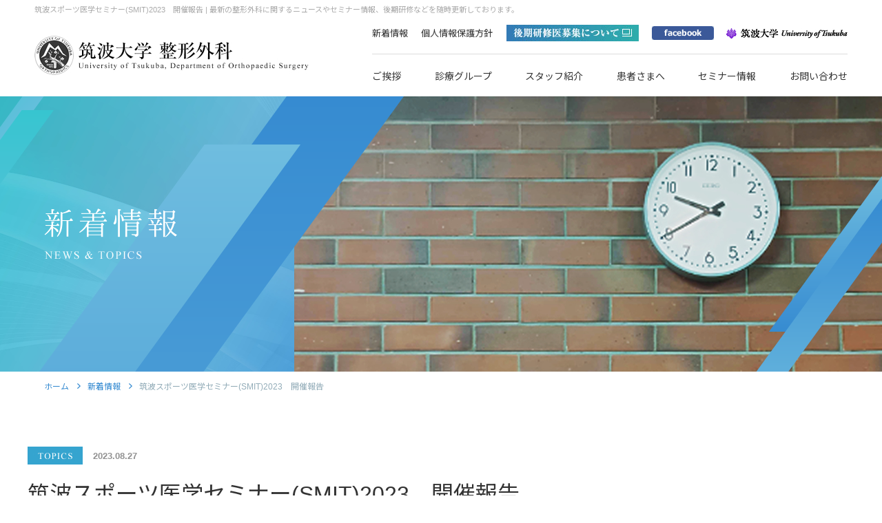

--- FILE ---
content_type: text/html; charset=UTF-8
request_url: https://tsukuba-seikei.jp/update/1037
body_size: 3051
content:
<!DOCTYPE html>
<html lang="ja">
<head>
<meta charset="utf-8" />
<meta http-equiv="X-UA-Compatible" content="IE=edge">
<meta name="format-detection" content="telephone=no,address=no,email=no">
<meta name="viewport" content="width=1200">
<title>筑波スポーツ医学セミナー(SMIT)2023　開催報告 | 新着情報 | 筑波大学 整形外科</title>
<meta name="description" content="筑波スポーツ医学セミナー(SMIT)2023　開催報告 | 筑波大学整形外科のニュース&トピックスを掲載しております。" />
<meta name="keywords" content="スポーツ医学,機能再建,再生医療,整形外科,茨城県 つくば市 " />
<link href="/css/reset.css" media="all" rel="stylesheet" />
<link href="/css/common.css" media="all" rel="stylesheet" />
<link href="/css/news.css" media="all" rel="stylesheet" />
</head>
<body>
<div id="wrap_all">
<h1 class="h1_top">筑波スポーツ医学セミナー(SMIT)2023　開催報告 | 最新の整形外科に関するニュースやセミナー情報、後期研修などを随時更新しております。</h1>
<header id="header">
	<div class="header_inner">
		<p class="h_logo"><a href="/"><img src="/img/img_logo01.jpg" alt="筑波大学整形外科"></a></p>

		<div class="wrap_h_nav">
			<div class="h_inner">
				<nav class="nav_header">
					<ul>
						<li><a href="/update/">新着情報</a></li>
						<li><a href="/privacy/">個人情報保護方針</a></li>
						<li><a href="/kenshu/recruit2019.php" target="_blank"><img class="tab" src="/img/bn_header01.jpg" alt="後期研修医募集について"></a></li>
						<li><a href="https://ja-jp.facebook.com/tsukubaseikei/" target="_blank" rel="noopener"><img src="/img/btn_nav_footer01.jpg" alt="facebook"></a></li>
					</ul>
				</nav>
				<p class="h_tsukuba"><a href="http://www.tsukuba.ac.jp/" target="_blank"><img src="/img/img_logo_tsukuba01.jpg" alt="筑波大学"></a></p>
			</div>
			
			<nav class="nav_global">
				<ul>
					<li><a href="/greeting/">ご挨拶</a></li>
					<li><a href="/update/group/">診療グループ</a></li>
					<li><a href="/update/staff/">スタッフ紹介</a></li>
					<li><a href="/patient/">患者さまへ</a></li>
					<li><a href="/update/seminar/">セミナー情報</a></li>
					<li><a href="/form/">お問い合わせ</a></li>
				</ul>
			</nav>
		</div>
	</div>
</header>

<div class="pagettl">
	<div class="pagettl_inner_l">
		<h2><img src="/img/news/ttl_pagettl01.png" alt="新着情報"></h2>
	</div>
	<div class="pagettl_inner_r"></div>
</div>

<nav class="breadcrumb">
	<ul>
		<li><a href="/">ホーム</a></li>
		<li><a href="/update/">新着情報</a></li>
		<li>筑波スポーツ医学セミナー(SMIT)2023　開催報告</li>
	</ul>
</nav>


<main class="wrap_type02">

<article class="article_single">
	<div class="article_inner">
						<div class="cat" style="background-image: url(https://tsukuba-seikei.jp/update/wp-content/uploads/2019/12/ico_topics01.jpg);"></div>
				<time datetime="2023-08-27">2023.08.27</time>
	</div>
	
	<h3>筑波スポーツ医学セミナー(SMIT)2023　開催報告</h3>
	
	<div class="wp_contents">
		<p><span>2023年8月26日に筑波大学桐の葉モール講堂で筑波スポーツ医学セミナーを開催しました。</span></p>
<p><span>多くの医学生、初期研修医の方にご参加いただきました。ご参加いただいた方々ありがとうございました。</span></p>
<p><span>シンポジウムでは、筑波大学整形外科の塚越裕太先生（水泳日本代表チームドクター）、井汲彰（柔道日本代表チームドクター）の司会の元、筑波大学整形外科に所属する若手から中堅のスポーツドクター活動をしている先生方にそれぞれの活動内容を報告してもらい、発表後の総合討論の時間にはご参加いただいた医学生を中心に「スポーツドクターとして活動していくにはどうしたらいいのか？」「先生方がスポーツドクターになったきっかけは？」など多くの質問をいただきシンポジストの先生方が熱心にそれぞれの想いを述べられていました。</span></p>
<p><span>特別対談では、箱根駅伝の山の神として一世を風靡したFUJITSUの柏原竜二さんをお招きし、筑波大学整形外科後期研修医で学生時代に箱根駅伝ランナーとして活躍された川瀬宙夢先生との対談をしていただきました。野上病院の田中健太先生の名司会の元、会場からも多くの質問があり大変盛り上がった対談でした。現在世界陸上にチームドクターとして帯同している筑波大学整形外科の鎌田浩史先生もハンガリーからオンラインで対談に参加してくださいました。</span></p>
<p><span>セミナー終了後には柏原さんを含め会場全員で記念撮影を行いました。</span></p>
<p><span>セミナー終了後は、筑波大学整形外科の菊池直哉に医学生・初期研修医を対象とした後期研修説明会を実施してもらい、その後は懇親会を行いました。</span></p>
<p><span>懇親会にも柏原さんが来てくださり、トップアスリートからのお話に懇親会に参加された医学生・初期研修医の先生方の目が輝いているのが印象的でした。</span></p>
<p><span>来年以降も整形外科・スポーツドクターを志す医学生・初期研修医にとって魅力的なセミナーになるよう運営スタッフ一同一丸となって企画・準備を進めてまいります。</span></p>
<p><span>来年度も多くの皆様の参加をお待ちしております。</span></p>
<p><span>　　　　　　　　　　　　　　　　　　　　　文責：筑波大学整形外科　井汲　彰</span></p>
<p><a href="https://tsukuba-seikei.jp/update/1037/img_1353" rel="attachment wp-att-1038"><img fetchpriority="high" decoding="async" src="https://tsukuba-seikei.jp/update/wp-content/uploads/2023/08/IMG_1353-1024x576.jpg" alt="" width="1024" height="576" class="alignnone size-large wp-image-1038" srcset="https://tsukuba-seikei.jp/update/wp-content/uploads/2023/08/IMG_1353-1024x576.jpg 1024w, https://tsukuba-seikei.jp/update/wp-content/uploads/2023/08/IMG_1353-300x169.jpg 300w, https://tsukuba-seikei.jp/update/wp-content/uploads/2023/08/IMG_1353-768x432.jpg 768w, https://tsukuba-seikei.jp/update/wp-content/uploads/2023/08/IMG_1353-1536x864.jpg 1536w, https://tsukuba-seikei.jp/update/wp-content/uploads/2023/08/IMG_1353-2048x1152.jpg 2048w" sizes="(max-width: 1024px) 100vw, 1024px" /></a></p>
<p><a href="https://tsukuba-seikei.jp/update/1004/img_0914" rel="attachment wp-att-1022"><img decoding="async" src="https://tsukuba-seikei.jp/update/wp-content/uploads/2023/07/IMG_0914-710x1024.jpg" alt="" width="710" height="1024" class="alignnone size-large wp-image-1022" srcset="https://tsukuba-seikei.jp/update/wp-content/uploads/2023/07/IMG_0914-710x1024.jpg 710w, https://tsukuba-seikei.jp/update/wp-content/uploads/2023/07/IMG_0914-208x300.jpg 208w, https://tsukuba-seikei.jp/update/wp-content/uploads/2023/07/IMG_0914-768x1108.jpg 768w, https://tsukuba-seikei.jp/update/wp-content/uploads/2023/07/IMG_0914-1065x1536.jpg 1065w, https://tsukuba-seikei.jp/update/wp-content/uploads/2023/07/IMG_0914.jpg 1125w" sizes="(max-width: 710px) 100vw, 710px" /></a><a href="https://tsukuba-seikei.jp/update/1004/img_0915" rel="attachment wp-att-1023"><img decoding="async" src="https://tsukuba-seikei.jp/update/wp-content/uploads/2023/07/IMG_0915-719x1024.jpg" alt="" width="719" height="1024" class="alignnone size-large wp-image-1023" srcset="https://tsukuba-seikei.jp/update/wp-content/uploads/2023/07/IMG_0915-719x1024.jpg 719w, https://tsukuba-seikei.jp/update/wp-content/uploads/2023/07/IMG_0915-211x300.jpg 211w, https://tsukuba-seikei.jp/update/wp-content/uploads/2023/07/IMG_0915-768x1094.jpg 768w, https://tsukuba-seikei.jp/update/wp-content/uploads/2023/07/IMG_0915-1078x1536.jpg 1078w, https://tsukuba-seikei.jp/update/wp-content/uploads/2023/07/IMG_0915.jpg 1125w" sizes="(max-width: 719px) 100vw, 719px" /></a></p>
	</div>
</article>

	<p class="btn_type01"><a href="/update/">Back</a></p>

</main>


<footer id="footer">
	<div id="pagetop">
		<div id="pagetop_inner">
			<span></span>
		</div>
	</div>
	
	<div class="f_image"></div>
	
	<div class="footer_inner01">
		<p class="f_logo"><a href="/"><img src="/img/img_logo02.jpg" alt="筑波大学整形外科"></a></p>
		<address class="f_address">〒305-8575 茨城県つくば市天王台1-1-1</address>
		<div class="footer_inner01_wrap">
			<nav class="nav_footer01">
				<ul>
					<li><a href="/">ホーム</a></li>
					<li><a href="/greeting/">ご挨拶</a></li>
					<li><a href="/update/group/">診療グループ</a></li>
					<li><a href="/update/staff/">スタッフ紹介</a></li>
					<li><a href="/patient/">患者さまへ</a></li>
					<li><a href="/update/seminar/">セミナー情報</a></li>
				</ul>
				<ul>
					<li><a href="/update/">新着情報</a></li>
					<li><a href="/form/">お問い合わせ</a></li>
					<li><a href="/link/">リンク</a></li>
					<li><a href="/sitemap/">サイトマップ</a></li>
					<li><a href="/privacy/">個人情報保護方針</a></li>
				</ul>
			</nav>
			<a class="bn_footer02" href="/publish/"><img src="/img/bn_footer05.jpg" alt="ホームページへの筑波大学整形外科所蔵一覧の掲載について"></a>
		</div>	
	</div>

	<div class="footer_inner02">
		<!-- <ul class="bn_footer">
			<li><a href="https://sites.google.com/a/tsukuba-seikei.jp/network-tsukuba/" target="_blank"><img src="/img/bn_footer01.jpg" alt="一般社団法人　整形外科ネットワーク筑波"></a></li>
			<li><a href="/kenshu/recruit2019.php" target="_blank"><img src="/img/bn_footer02.jpg" alt="筑波大学 整形外科後期研修医募集について"></a></li>
			<li><a href="/pdf/HAL.pdf" target="_blank"><img src="/img/bn_footer03.jpg" alt="医学と工学の融合整形外科×リハビリテーション"></a></li>
			<li><a href="/optout/optout-top.html" target="_blank"><img src="/img/bn_footer04.jpg" alt="臨床研究に関するお知らせ"></a></li>
		</ul> -->
	
		<nav class="nav_footer02">
			<ul>
				<li class="f01"><a href="http://www.tsukuba.ac.jp/" target="_blank"><img src="/img/txt_nav_footer01.jpg" alt="筑波大学"></a></li>
				<li class="f02"><a href="https://www.hosp.tsukuba.ac.jp/" target="_blank"><img src="/img/txt_nav_footer02.jpg" alt="筑波大学附属病院"></a></li>
				<li class="f03"><a href="https://ja-jp.facebook.com/tsukubaseikei/" target="_blank"><img src="/img/btn_nav_footer01.jpg" alt="facebook"></a></li>
			</ul>
		</nav>
		
		<p class="f_bottom">Copyright &copy; 2019 University of Tsukuba, Dept. of Orthopaedic Surgery All Rights Reserved.</p>
	</div>
</footer>

<script src="https://code.jquery.com/jquery-2.1.0.min.js"></script>
<script src="/js/jquery.easing.1.3.js"></script>
<script src="/js/footerFixed.js"></script>
<script src="/js/script.js"></script>
</div><!--wrap_all-->
</body>
</html>

--- FILE ---
content_type: text/css
request_url: https://tsukuba-seikei.jp/css/reset.css
body_size: 684
content:
@charset "utf-8";
/* Copyright 2019 FSFIELD All Rights Reserved. */

/* ------------------------------------------------------------

Default elements

------------------------------------------------------------ */
html, body, div, span, applet, object, iframe,
h1, h2, h3, h4, h5, h6, p, blockquote, pre,
a, abbr, acronym, address, big, cite, code,
del, dfn, em, img, ins, kbd, q, s, samp,
small, strike, strong, sub, sup, tt, var,
b, u, i, center,
dl, dt, dd, ol, ul, li,
fieldset, form, label, legend,
table, caption, tbody, tfoot, thead, tr, th, td,
article, aside, canvas, details, embed,
figure, figcaption, footer, header, hgroup,
menu, nav, output, ruby, section, summary,
time, mark, audio, video, main{
	border:0;
	margin:0;
	outline:0;
	padding:0;
	background:none;
	-webkit-box-sizing:border-box;
	-moz-box-sizing:border-box;
	-ms-box-sizing:border-box;
	-o-box-sizing:border-box;
	box-sizing:border-box;
	/*
	font:inherit;
	font-family:inherit;
	*/
	font-size: 100%;
	font-style:inherit;
	font-weight:inherit;
	text-decoration:none;
	vertical-align:baseline;
}

input,textarea{
	-webkit-box-sizing:border-box;
	-moz-box-sizing:border-box;
	-ms-box-sizing:border-box;
	-o-box-sizing:border-box;
	box-sizing:border-box;
}

textarea{display:block;}

html{font-size: 62.5%;}/*-10px-*/

body{
	line-height:1;
	-webkit-font-smoothing: antialiased;
	-moz-osx-font-smoothing: grayscale;
}

article, aside, details, figcaption, dialog, figure, footer, header, main, nav, section, summary, textarea{display:block;}
audio, canvas, video{display:inline-block;}

a,
a:link,
a:visited,
a:hover,
a:active{
	outline:none;
	text-decoration:none;
}

table {
    border-collapse:collapse;
    border-spacing:0;
}

caption, th, td {
  text-align: left;
  font-weight: normal;
  vertical-align: middle;
}

li{list-style:none;}

blockquote, q{quotes:none;}
blockquote:before, blockquote:after, 
q:before, q:after{content:''; content:none;}

input,
select{vertical-align:middle;}

img{vertical-align:top;}


--- FILE ---
content_type: text/css
request_url: https://tsukuba-seikei.jp/css/common.css
body_size: 3811
content:
@charset "utf-8";
/* Copyright 2019 FSFIELD All Rights Reserved. */

/* ------------------------------------------------------------

basic

------------------------------------------------------------ */
@import url('https://fonts.googleapis.com/css?family=Noto+Sans+JP:400,700&display=swap&subset=japanese');

/* Google Fonts */
@font-face{
	font-family: 'Noto Serif Japanese';
	font-style: normal;
	font-weight: 400;
	src: url(/fonts/NotoSerifJP-Regular.otf) format('opentype');
}

@font-face {
  font-family: "Yu Gothic";
  src: local("Yu Gothic Medium");
  font-weight: 500;
}

@font-face {
  font-family: "Yu Gothic";
  src: local("Yu Gothic Bold");
  font-weight: bold;
}

*{font-family: Arial, 'Noto Sans JP', Yu Gothic, "游ゴシック", "ヒラギノ角ゴ Pro", "Hiragino Kaku Gothic Pro", "メイリオ", "Meiryo", Osaka, 'ＭＳ Ｐゴシック', 'MS PGothic', sans-serif;}

@media (-ms-high-contrast: none) {
	*{font-family: Arial, 'Noto Sans JP', "ヒラギノ角ゴ Pro", "Hiragino Kaku Gothic Pro", "メイリオ", "Meiryo", Osaka, 'ＭＳ Ｐゴシック', 'MS PGothic', sans-serif;}
}

body{
	font-size: 14px;
	font-size: 1.4rem;/*-14px-*/
	line-height: 1.8;
	color: #333333;
    font-weight: 400;
	min-width: 1200px;
}

/* ------------------------------------------------------------

shortcodes

------------------------------------------------------------ */

/* clear
---------------------------------------------- */
.overflow_clear{
	overflow:hidden;
	height:100%;
}

/* text-align
---------------------------------------------- */
.align_right{text-align:right !important;}
.align_left{text-align:left !important;}
.align_center{text-align:center !important;}
.center{margin:0 auto !important;}
.left{float:left !important;}
.right{float:right !important;}

/* font
---------------------------------------------- */
.normal{font-weight:normal !important;}
.bold{font-weight:bold !important;}
.italic{font-style: italic !important;}

/* vertical-align
---------------------------------------------- */
.valign_top{vertical-align:top !important;}
.valign_middle{vertical-align:middle !important;}
.valign_btm{vertical-align:bottom !important;}

/* visibility
---------------------------------------------- */
.hidden{visibility:hidden !important;}
.visible{visibility:visible !important;}

/* display
---------------------------------------------- */
.none{display:none !important;}

/* margin
---------------------------------------------- */
.mr_none{margin-right:0px !important;}
.mr_05{margin-right:5px !important;}
.mr_10{margin-right:10px !important;}
.mr_15{margin-right:15px !important;}
.mr_20{margin-right:20px !important;}
.mr_25{margin-right:25px !important;}
.mr_30{margin-right:30px !important;}
.mr_35{margin-right:35px !important;}
.mr_40{margin-right:40px !important;}
.mr_45{margin-right:45px !important;}
.mr_50{margin-right:50px !important;}

.ml_none{margin-left:0px !important;}
.ml_05{margin-left:5px !important;}
.ml_10{margin-left:10px !important;}
.ml_15{margin-left:15px !important;}
.ml_20{margin-left:20px !important;}
.ml_25{margin-left:25px !important;}
.ml_30{margin-left:30px !important;}
.ml_35{margin-left:35px !important;}
.ml_40{margin-left:40px !important;}
.ml_45{margin-left:45px !important;}
.ml_50{margin-left:50px !important;}

.mt_none{margin-top:0px !important;}
.mt_05{margin-top:5px !important;}
.mt_10{margin-top:10px !important;}
.mt_15{margin-top:15px !important;}
.mt_20{margin-top:20px !important;}
.mt_25{margin-top:25px !important;}
.mt_30{margin-top:30px !important;}
.mt_35{margin-top:35px !important;}
.mt_40{margin-top:40px !important;}
.mt_45{margin-top:45px !important;}
.mt_50{margin-top:50px !important;}
.mt_60{margin-top:60px !important;}

.mb_none{margin-bottom:0px !important;}
.mb_05{margin-bottom:5px !important;}
.mb_10{margin-bottom:10px !important;}
.mb_15{margin-bottom:15px !important;}
.mb_20{margin-bottom:20px !important;}
.mb_25{margin-bottom:25px !important;}
.mb_30{margin-bottom:30px !important;}
.mb_35{margin-bottom:35px !important;}
.mb_40{margin-bottom:40px !important;}
.mb_45{margin-bottom:45px !important;}
.mb_50{margin-bottom:50px !important;}
.mb_55{margin-bottom:55px !important;}
.mb_60{margin-bottom:60px !important;}
.mb_65{margin-bottom:65px !important;}
.mb_70{margin-bottom:70px !important;}
.mb_75{margin-bottom:75px !important;}
.mb_80{margin-bottom:80px !important;}
.mb_85{margin-bottom:85px !important;}
.mb_90{margin-bottom:90px !important;}
.mb_95{margin-bottom:95px !important;}
.mb_100{margin-bottom:100px !important;}

/* ------------------------------------------------------------

common

------------------------------------------------------------ */

#wrap_all{overflow: hidden;}

.wrap_type01{
	width: 1000px;
	margin: 0 auto 160px;
}

.wrap_type02{
	width: 1200px;
	margin: 0 auto 160px;
}

/*--404ページ--*/
.pagettl_404 .pagettl_inner_r{background-image: url("../img/staff/img_pagettl01.jpg");}

.wrap_404{text-align: center;}

.ttl_404{
	font-size: 5rem;
	font-weight: bold;
	margin-bottom: 12px;
}

.txt_404{margin-bottom: 30px;}

/* リンク
---------------------------------------------- */
.link01{
	color: #0087B6;
	text-decoration: underline !important;
}

.link01:hover{
	opacity: 0.7;
	text-decoration: none !important;
}

/* ページタイトル
---------------------------------------------- */
.pagettl{
	display: -webkit-flex;
	display: flex;
	-webkit-justify-content: space-between;
	justify-content: space-between;
	height: 400px;
}

.pagettl_inner_l{
	background: url("../img/bg_pagettl01.jpg") no-repeat center;
	background-size: cover;
	width: 33.33%;
	display: -webkit-flex;
	display: flex;
	-webkit-align-items: center;
	align-items: center;
	padding: 0 5%;
	position: relative;
}

.pagettl_inner_l::after{
	content: "";
	display: block;
	background: url("../img/img_pagettl_decoration01.png") no-repeat 0 0;
	width: 780px;
	height: 400px;
	position: absolute;
	top: 0;
	left: 55%;
	transform: translateX(-55%);
	z-index: 1;
}

.pagettl_inner_l h2{
	position: relative;
	z-index: 2;
}

.pagettl_inner_l h2 img{width: 100%;}

.pagettl_inner_r{
	width: 66.66%;
	background-repeat: no-repeat;
	background-position: right center;
	background-size: cover;
	position: relative;
}

.pagettl_inner_r::after{
	content: "";
	display: block;
	background: url("../img/img_pagettl_decoration02.png") no-repeat 0 0;
	width: 183px;
	height: 284px;
	position: absolute;
	right: 0;
	bottom: 0;
}

/* パンくずリスト
---------------------------------------------- */
.breadcrumb{
	width: 100%;
	margin: 0 0 80px;
	padding: 15px 5% 0;
}

.breadcrumb ul{
	font-size: 1.2rem;
	line-height: 1.2;
	overflow: hidden;
	list-style: none;
}

.breadcrumb ul li{
	float: left;
	background: url(../img/ico_arrow04.png) no-repeat right 0.2em;
	padding-right: 17px;
	margin-right: 10px;
	color: #92ACB8;
}

.breadcrumb ul li:last-child{
	background: none;
	padding-right: 0;
	margin-right: 0;
}

.breadcrumb ul li a{color:#368BD1;}

.breadcrumb ul li a:hover{color: #92ACB8;}

/* ボタン
---------------------------------------------- */
.btn_type01 a{
	display: inline-block;
	border: 1px solid #256BA5;
	text-align: center;
	width: 240px;
	line-height: 60px;
	background: #FFF;
	color: #256BA5;
	transition:  color .3s;
	position: relative;
	z-index: 0;
}

.btn_type01 a:hover{color: #FFF;}

.btn_type01 a::after{
	content: "";
	background: linear-gradient(to bottom right, #388DD2, #35C8C8);
	width: 0;
	height: 100%;
	position: absolute;
	top: 0;
	left: 0;
	z-index: -1;
	transition: width .3s;
}

.btn_type01 a:hover::after{width: 100%;}

/* 記事
---------------------------------------------- */
.article{border-bottom: 1px solid #DDEEEE;}

.article:first-child{border-top:1px solid #DDEEEE;}

.article a{
	display: block;
	color: #333;
	padding: 28px 0 23px;
}

.article_inner{
	display:-webkit-flex;
	display:flex;
	-webkit-align-items: center;
	align-items: center;
	margin-bottom: 15px;
}

.article_inner .cat{
	width: 80px;
	height: 26px;
	background-repeat: no-repeat;
	background-position: center;
	background-size: contain;
	margin-right: 15px;
}

.article_inner time{
	display: inline-block;
	color: #919191;
	font-size: 1.3rem;
	font-weight: bold;
}

.article h3{
	background: url("../img/ico_arrow01.png") no-repeat right center;
	transition: opacity .2s;
	padding-right: 15px;
	overflow: hidden;
	white-space: nowrap;
	text-overflow: ellipsis;
}

.article a:hover h3{opacity: 0.7;}

/* フォーム関連
---------------------------------------------- */
.form{width:100%;}

.form tr:nth-child(odd){background: #E0ECF1;}

.form tr:nth-child(even){background: #E9F1F5;}

.form th{padding: 20px;}

.inquiry th{
	width: 27%;
	padding: 20px;
	vertical-align: top;
}

.form th img{margin-right: 10px;}

.form td{
	word-break: break-all;
	padding: 10px;
}

.form input[type="text"],
.form input[type="email"],
.form textarea{
	padding: 13px;
	border: none;
	width: 100%;
	font-size: 1.5rem;
}

input::-moz-focus-inner,
select::-moz-focus-inner{border: 0;}/* Firefox 点線消す */

.form textarea{
	resize: vertical;
	min-height: 380px;
}

.form .must{color:#D50000;}

.form .ERR{color:#D50000;}

.form label{display:inline-block;}

.form input[type="radio"],
.form input[type="checkbox"]{
	margin-right:5px;
	vertical-align:baseline;
}

.wrap_btn{
	text-align: center;
	margin-top: 100px;
}

.wrap_btn .submit{
	display: inline-block;
	text-align: center;
	width: 240px;
	background: #FFF;
	color: #256BA5;
	position: relative;
	z-index: 0;
}

.wrap_btn .submit::after{
	content: "";
	background: linear-gradient(to bottom right, #388DD2, #35C8C8);
	width: 0;
	height: 100%;
	position: absolute;
	top: 0;
	left: 0;
	z-index: -1;
	transition: width .3s;
}

.wrap_btn .submit:hover::after{
	width: 100%;
}

.wrap_btn input{
	width: 100%;
	height: 100%;
	border: 1px solid #256BA5;
	line-height: 60px;
	padding: 0;
	background: none;
	outline: none;
	color: #256BA5;
	transition:  color .3s;
	cursor: pointer;
}

.wrap_btn .submit:hover input{color: #FFF;}

/* wordpress wp_contents
---------------------------------------------- */
.wp_contents{
	overflow:hidden;
	line-height: 2.8;
}

.wp_contents p{margin-bottom:2em;}
.wp_contents p:last-child{margin-bottom:0;}

.wp_contents a{color:#348BD1;}

.wp_contents a:hover{text-decoration:underline;}

.wp_contents img{
	max-width: 1200px;
	height:auto;
}

.wp_contents .alignleft{float:left;}
.wp_contents .alignright{float:right;}
.wp_contents .aligncenter{
	display: block;
	margin: auto;
}

/*--太字、取り消し線--*/
.wp_contents strong{font-weight: bold;}
.wp_contents del{text-decoration:line-through;}

/*--リスト--*/
.wp_contents ol{margin-bottom: 1em;}

.wp_contents ol li{list-style: decimal inside;}

.wp_contents ul{margin-bottom: 1em;}

.wp_contents ul li{list-style: disc inside;}

/*--テーブル--*/
.wp_contents table{width: 100%;}

.wp_contents table th,
.wp_contents table td{
	padding: 10px;
	border: 1px solid #CCC;
}

/*--キャプション--*/
.wp-caption{
	max-width: 100% !important;
	display: inline-block;
}

.wp-caption + p{margin-top: 25px;}

.wp-caption img{margin-bottom: 10px;}

.wp-caption .wp-caption-text{
	font-size: 1.2rem;
	line-height: 1.4;
}

/* wordpress ページネーション
---------------------------------------------- */
.wp-pagenavi{
	line-height: 1.2;
	padding-top: 80px;
	font-weight: bold;
	display:-webkit-flex;
	display:flex;
	-webkit-justify-content: center;
	justify-content: center;
	-webkit-align-items: center;
	align-items: center;
}

.wp-pagenavi span{
	background: linear-gradient(135deg, #379CCF 0%, #35C8C8 100%);
	color: #FFF;
	margin: 0 4px;
	padding: 10px 14px;
	border: 1px solid #95BDCE;
}

.wp-pagenavi a{
	color: #95BDCE;
	margin: 0 4px;
	padding: 10px 14px;
	border: 1px solid #95BDCE;
}

.wp-pagenavi a:hover{
	background: linear-gradient(135deg, #379CCF 0%, #35C8C8 100%);
	color: #FFF;
}

.first,
.last,
.pages,
.extend{display:none !important;}

/* wordpress 引用
---------------------------------------------- */
.wp_contents blockquote{
	display:inline-block;
	position: relative;
	padding: 0 0 0 40px;
	color: #999;
	margin-bottom: 1.3em;
}

.wp_contents blockquote p{margin-bottom: 1.3em;}
.wp_contents blockquote p:last-child{margin-bottom: 0;}

.wp_contents blockquote::before{
	content: "\201C"; /*Unicode for Left Double Quote*/

	/*フォント*/
	font-family: Georgia, serif;
	font-size: 30px;
	font-weight: bold;
	line-height: 1;

	/*ポジショニング*/
	position: absolute;
	left: 20px;
	top: 0;
}

/* ------------------------------------------------------------

header

------------------------------------------------------------ */

.h1_top{
	color: #AAAAAA;
	font-size: 1.1rem;
	line-height: 1;
	padding: 9px 50px 0;
}

#header{padding: 0 50px;}

.header_inner{
	height: 120px;
	display:-webkit-flex;
	display:flex;
	-webkit-justify-content: space-between;
	justify-content: space-between;
	-webkit-align-items: center;
	align-items: center;
}

.wrap_h_nav{width: 690px;}

.h_inner{
	padding-bottom: 18px;
	margin-bottom: 20px;
	border-bottom: 1px solid #DDDDDD;
	display:-webkit-flex;
	display:flex;
	-webkit-align-items: center;
	align-items: center;
}

.nav_header{margin-right: 18px;}

.nav_header ul{
	display:-webkit-flex;
	display:flex;
	-webkit-justify-content: space-between;
	justify-content: space-between;
	-webkit-align-items: center;
	align-items: center;
	width: 496px;
}

.nav_header ul li a{
	display: block;
	color: #333;
	/*padding: 0 15px;*/
	transition: color .2s;
	font-size: 1.3rem;
	line-height: 1;
}

.nav_header ul li:first-child a{padding-left: 0;}

/*.nav_header ul li:last-child a{padding-right: 30px;}*/

.nav_header ul li a:hover{color: #368BD1;}

.nav_header ul li:last-child a:hover{opacity: 0.8;}

.nav_header ul li a img.tab{
	vertical-align: middle;
    margin-left: 2px;
}

.h_tsukuba a{
	display: block;
	line-height: 1;
}

.h_tsukuba a:hover{opacity: 0.8;}

.nav_global ul{
	display:-webkit-flex;
	display:flex;
	-webkit-align-items: center;
	align-items: center;
	justify-content: space-between;
}

.nav_global ul li a{
	display: block;
	color: #333;
	/*padding: 0 18px;*/
	transition: color .2s;
}

.nav_global ul li:first-child a{padding-left: 0;}

.nav_global ul li:last-child a{padding-right: 0;}

.nav_global ul li a:hover{color: #368BD1;}

/* ------------------------------------------------------------

footer

------------------------------------------------------------ */

.f_image{
	height: 400px;
	background: url("../img/img_footer01.jpg") no-repeat center;
	background-size: cover;
	background-attachment: fixed;
}

.footer_inner01{
	padding: 80px 0;
	font-size: 1.3rem;
}

.footer_inner01_wrap{
	display: flex;
    justify-content: space-between;
    align-items: center;
	width: 900px;
	margin: 0 auto;
}

.f_logo{
	text-align: center;
	margin-bottom: 20px;
}

.f_address{
	text-align: center;
	margin-bottom: 60px;
}

.nav_footer01 ul{
	display:-webkit-flex;
	display:flex;
	-webkit-justify-content: center;
	justify-content: left;
	-webkit-align-items: center;
	align-items: center;
}

.nav_footer01 ul li{
	position: relative;
	line-height: 35px;
}

.nav_footer01 ul li::after{
	content: "";
	display: block;
	background: #DDDDDD;
	width: 1px;
	height: 20px;
	transform: skewX(-30deg);
	position: absolute;
	top: 8px;
	right: 0;
}

.nav_footer01 ul li:last-child::after{display: none;}

.nav_footer01 ul li a{
	display: block;
	color: #333;
	padding: 0 22px 0 17px;
	transition: color .2s;
}

.nav_footer01 ul li:first-child a{padding-left: 0;}

.nav_footer01 ul li:last-child a{padding-right: 0;}

.nav_footer01 ul li a:hover{color: #368BD1;}

.footer_inner02{
	background: #CEDDE8;
	padding: 50px 0 20px;
}

.nav_footer02{
	padding-bottom: 20px;
	margin-bottom: 20px;
	border-bottom: 1px solid #BDD0DF;
}

.nav_footer02 ul{
	width: 400px;
	margin: 0 auto;
	display: -webkit-flex;
	display: flex;
	-webkit-justify-content: center;
	justify-content: center;
	-webkit-align-items: center;
	align-items: center;
}

.nav_footer02 ul li{margin-right: 40px;}

.nav_footer02 ul li:last-of-type{margin-right: 0;}

.nav_footer02 ul li.f01{width: 86px;}
.nav_footer02 ul li.f02{width: 142px;}
.nav_footer02 ul li.f03{width: 90px;}

.nav_footer02 ul li a{
	display: block;
	position: relative;
}

.nav_footer02 ul li.f01 a,
.nav_footer02 ul li.f02 a{height: 14px;}

.nav_footer02 ul li.f03 a{height: 20px;}

.nav_footer02 ul li a::after{
	content: "";
	display: block;
	width: 100%;
	height: 100%;
	background-repeat: no-repeat;
	background-position: 0 0;
	background-size: contain;
	position: absolute;
	top: 0;
	left: 0;
	opacity: 0;
	transition: opacity .3s;
}

.nav_footer02 ul li a:hover::after{opacity: 1;}

.nav_footer02 ul li.f01 a::after{background-image: url("../img/txt_nav_footer01_on.jpg");}
.nav_footer02 ul li.f02 a::after{background-image: url("../img/txt_nav_footer02_on.jpg");}
.nav_footer02 ul li.f03 a::after{background-image: url("../img/btn_nav_footer01_on.jpg");}

.bn_footer{
	display: -webkit-flex;
	display: flex;
	-webkit-justify-content: center;
	justify-content: center;
	margin-bottom: 25px;
}

.bn_footer li{margin-right: 20px;}

.bn_footer li:last-child{margin-right: 0;}

.bn_footer li a{transition: opacity .3s;}

.bn_footer li a:hover{opacity: 0.7;}

.bn_footer02{transition: opacity .3s;}

.bn_footer02:hover{opacity: 0.7;}

.f_bottom{
	color: #6B7D8E;
	font-size: 1.1rem;
	line-height: 1;
	text-align: center;
}

/* ページトップボタン
---------------------------------------------- */
#pagetop{
	display: block;
	width: 40px;
	height: 40px;
	overflow: hidden;
	position: fixed;
	right: 30px;
	bottom: 90px;
	z-index: 100;
	cursor: pointer;
}

#pagetop_inner{
	display: block;
	width: 40px;
	height: 40px;
	position: relative;
	background: linear-gradient(135deg, #379ECF 0%, #35C8C8 100%);/*元の色*/
}

#pagetop_inner::after{
	content: "";
	display: block;
	width: 40px;
	height: 40px;
	background: linear-gradient(135deg, #53AAD7 0%, #69D8D8 100%);/*ホバー時の色*/
	position: absolute;
	top: 0;
	left: 0;
	transition: opacity .2s;
	opacity: 0;
}

#pagetop:hover #pagetop_inner::after{opacity: 1;}

#pagetop span{
	display: block;
	width: 40px;
	height: 40px;
	background: url("../img/ico_arrow02.png") no-repeat center;
	position: relative;
	z-index: 1;
}



--- FILE ---
content_type: text/css
request_url: https://tsukuba-seikei.jp/css/news.css
body_size: 201
content:
@charset "utf-8";
/* Copyright 2019 FSFIELD All Rights Reserved. */

/* ------------------------------------------------------------

新着情報

------------------------------------------------------------ */

/* ページタイトル
---------------------------------------------- */
.pagettl_inner_r{background-image: url("../img/news/img_pagettl01.jpg");}

/* 詳細ページ
---------------------------------------------- */
.article_single h3{
	font-size: 3.2rem;
	border-bottom: 2px solid #E9F1F5;
	padding-bottom: 10px;
	margin-bottom: 60px;
}

.article_single + .btn_type01{
	text-align: center;
	margin-top:80px;
}
